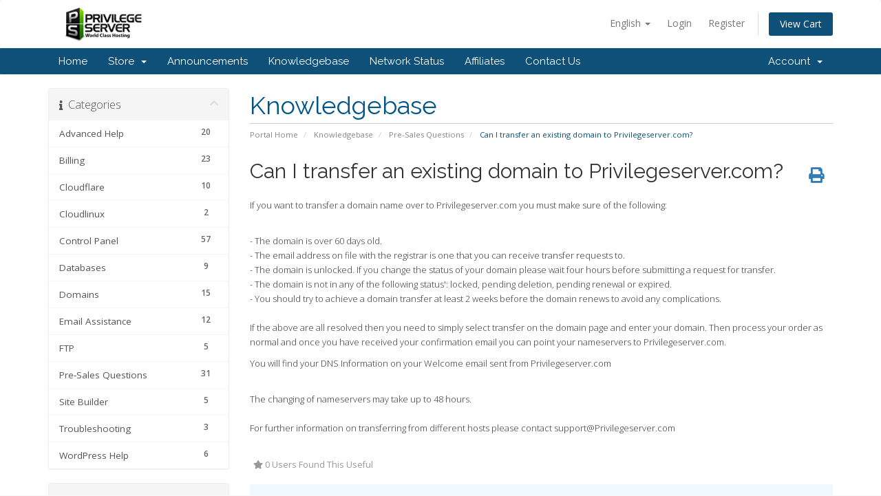

--- FILE ---
content_type: text/html; charset=utf-8
request_url: https://www.privilegeserver.com/clients/index.php?rp=/knowledgebase/121/Can-I-transfer-an-existing-domain-to-Privilegeserver.com.html
body_size: 5813
content:
<!DOCTYPE html>
<html lang="en">
<head>
    <meta charset="utf-8" />
    <meta http-equiv="X-UA-Compatible" content="IE=edge">
    <meta name="viewport" content="width=device-width, initial-scale=1">
    <title>Can I transfer an existing domain to Privilegeserver.com? - Knowledgebase - Privilegeserver Technologies</title>

    <!-- Styling -->
<link href="//fonts.googleapis.com/css?family=Open+Sans:300,400,600|Raleway:400,700" rel="stylesheet">
<link href="/clients/templates/six/css/all.min.css?v=18cc9b" rel="stylesheet">
<link href="/clients/assets/css/fontawesome-all.min.css" rel="stylesheet">
<link href="/clients/templates/six/css/custom.css" rel="stylesheet">

<!-- HTML5 Shim and Respond.js IE8 support of HTML5 elements and media queries -->
<!-- WARNING: Respond.js doesn't work if you view the page via file:// -->
<!--[if lt IE 9]>
  <script src="https://oss.maxcdn.com/libs/html5shiv/3.7.0/html5shiv.js"></script>
  <script src="https://oss.maxcdn.com/libs/respond.js/1.4.2/respond.min.js"></script>
<![endif]-->

<script type="text/javascript">
    var csrfToken = '772a99c153ee3f77fd2ed5d0e0a198f3478b5301',
        markdownGuide = 'Markdown Guide',
        locale = 'en',
        saved = 'saved',
        saving = 'autosaving',
        whmcsBaseUrl = "/clients",
        requiredText = 'Required',
        recaptchaSiteKey = "";
</script>
<script src="/clients/templates/six/js/scripts.min.js?v=18cc9b"></script>


    

</head>
<body data-phone-cc-input="1">



<section id="header">
    <div class="container">
        <ul class="top-nav">
                            <li>
                    <a href="#" class="choose-language" data-toggle="popover" id="languageChooser">
                        English
                        <b class="caret"></b>
                    </a>
                    <div id="languageChooserContent" class="hidden">
                        <ul>
                                                            <li>
                                    <a href="/clients/index.php?rp=%2Fknowledgebase%2F121%2FCan-I-transfer-an-existing-domain-to-Privilegeserver.com.html&amp;language=arabic">العربية</a>
                                </li>
                                                            <li>
                                    <a href="/clients/index.php?rp=%2Fknowledgebase%2F121%2FCan-I-transfer-an-existing-domain-to-Privilegeserver.com.html&amp;language=azerbaijani">Azerbaijani</a>
                                </li>
                                                            <li>
                                    <a href="/clients/index.php?rp=%2Fknowledgebase%2F121%2FCan-I-transfer-an-existing-domain-to-Privilegeserver.com.html&amp;language=catalan">Català</a>
                                </li>
                                                            <li>
                                    <a href="/clients/index.php?rp=%2Fknowledgebase%2F121%2FCan-I-transfer-an-existing-domain-to-Privilegeserver.com.html&amp;language=chinese">中文</a>
                                </li>
                                                            <li>
                                    <a href="/clients/index.php?rp=%2Fknowledgebase%2F121%2FCan-I-transfer-an-existing-domain-to-Privilegeserver.com.html&amp;language=croatian">Hrvatski</a>
                                </li>
                                                            <li>
                                    <a href="/clients/index.php?rp=%2Fknowledgebase%2F121%2FCan-I-transfer-an-existing-domain-to-Privilegeserver.com.html&amp;language=czech">Čeština</a>
                                </li>
                                                            <li>
                                    <a href="/clients/index.php?rp=%2Fknowledgebase%2F121%2FCan-I-transfer-an-existing-domain-to-Privilegeserver.com.html&amp;language=danish">Dansk</a>
                                </li>
                                                            <li>
                                    <a href="/clients/index.php?rp=%2Fknowledgebase%2F121%2FCan-I-transfer-an-existing-domain-to-Privilegeserver.com.html&amp;language=dutch">Nederlands</a>
                                </li>
                                                            <li>
                                    <a href="/clients/index.php?rp=%2Fknowledgebase%2F121%2FCan-I-transfer-an-existing-domain-to-Privilegeserver.com.html&amp;language=english">English</a>
                                </li>
                                                            <li>
                                    <a href="/clients/index.php?rp=%2Fknowledgebase%2F121%2FCan-I-transfer-an-existing-domain-to-Privilegeserver.com.html&amp;language=estonian">Estonian</a>
                                </li>
                                                            <li>
                                    <a href="/clients/index.php?rp=%2Fknowledgebase%2F121%2FCan-I-transfer-an-existing-domain-to-Privilegeserver.com.html&amp;language=farsi">Persian</a>
                                </li>
                                                            <li>
                                    <a href="/clients/index.php?rp=%2Fknowledgebase%2F121%2FCan-I-transfer-an-existing-domain-to-Privilegeserver.com.html&amp;language=french">Français</a>
                                </li>
                                                            <li>
                                    <a href="/clients/index.php?rp=%2Fknowledgebase%2F121%2FCan-I-transfer-an-existing-domain-to-Privilegeserver.com.html&amp;language=german">Deutsch</a>
                                </li>
                                                            <li>
                                    <a href="/clients/index.php?rp=%2Fknowledgebase%2F121%2FCan-I-transfer-an-existing-domain-to-Privilegeserver.com.html&amp;language=hebrew">עברית</a>
                                </li>
                                                            <li>
                                    <a href="/clients/index.php?rp=%2Fknowledgebase%2F121%2FCan-I-transfer-an-existing-domain-to-Privilegeserver.com.html&amp;language=hungarian">Magyar</a>
                                </li>
                                                            <li>
                                    <a href="/clients/index.php?rp=%2Fknowledgebase%2F121%2FCan-I-transfer-an-existing-domain-to-Privilegeserver.com.html&amp;language=italian">Italiano</a>
                                </li>
                                                            <li>
                                    <a href="/clients/index.php?rp=%2Fknowledgebase%2F121%2FCan-I-transfer-an-existing-domain-to-Privilegeserver.com.html&amp;language=macedonian">Macedonian</a>
                                </li>
                                                            <li>
                                    <a href="/clients/index.php?rp=%2Fknowledgebase%2F121%2FCan-I-transfer-an-existing-domain-to-Privilegeserver.com.html&amp;language=norwegian">Norwegian</a>
                                </li>
                                                            <li>
                                    <a href="/clients/index.php?rp=%2Fknowledgebase%2F121%2FCan-I-transfer-an-existing-domain-to-Privilegeserver.com.html&amp;language=portuguese-br">Português</a>
                                </li>
                                                            <li>
                                    <a href="/clients/index.php?rp=%2Fknowledgebase%2F121%2FCan-I-transfer-an-existing-domain-to-Privilegeserver.com.html&amp;language=portuguese-pt">Português</a>
                                </li>
                                                            <li>
                                    <a href="/clients/index.php?rp=%2Fknowledgebase%2F121%2FCan-I-transfer-an-existing-domain-to-Privilegeserver.com.html&amp;language=romanian">Română</a>
                                </li>
                                                            <li>
                                    <a href="/clients/index.php?rp=%2Fknowledgebase%2F121%2FCan-I-transfer-an-existing-domain-to-Privilegeserver.com.html&amp;language=russian">Русский</a>
                                </li>
                                                            <li>
                                    <a href="/clients/index.php?rp=%2Fknowledgebase%2F121%2FCan-I-transfer-an-existing-domain-to-Privilegeserver.com.html&amp;language=spanish">Español</a>
                                </li>
                                                            <li>
                                    <a href="/clients/index.php?rp=%2Fknowledgebase%2F121%2FCan-I-transfer-an-existing-domain-to-Privilegeserver.com.html&amp;language=swedish">Svenska</a>
                                </li>
                                                            <li>
                                    <a href="/clients/index.php?rp=%2Fknowledgebase%2F121%2FCan-I-transfer-an-existing-domain-to-Privilegeserver.com.html&amp;language=turkish">Türkçe</a>
                                </li>
                                                            <li>
                                    <a href="/clients/index.php?rp=%2Fknowledgebase%2F121%2FCan-I-transfer-an-existing-domain-to-Privilegeserver.com.html&amp;language=ukranian">Українська</a>
                                </li>
                                                    </ul>
                    </div>
                </li>
                                        <li>
                    <a href="/clients/clientarea.php">Login</a>
                </li>
                                    <li>
                        <a href="/clients/register.php">Register</a>
                    </li>
                                <li class="primary-action">
                    <a href="/clients/cart.php?a=view" class="btn">
                        View Cart
                    </a>
                </li>
                                </ul>

                    <a href="/clients/index.php" class="logo"><img src="/clients/assets/img/logo.png" alt="Privilegeserver Technologies"></a>
        
    </div>
</section>

<section id="main-menu">

    <nav id="nav" class="navbar navbar-default navbar-main" role="navigation">
        <div class="container">
            <!-- Brand and toggle get grouped for better mobile display -->
            <div class="navbar-header">
                <button type="button" class="navbar-toggle" data-toggle="collapse" data-target="#primary-nav">
                    <span class="sr-only">Toggle navigation</span>
                    <span class="icon-bar"></span>
                    <span class="icon-bar"></span>
                    <span class="icon-bar"></span>
                </button>
            </div>

            <!-- Collect the nav links, forms, and other content for toggling -->
            <div class="collapse navbar-collapse" id="primary-nav">

                <ul class="nav navbar-nav">

                        <li menuItemName="Home" class="" id="Primary_Navbar-Home">
        <a href="/clients/index.php">
                        Home
                                </a>
            </li>
    <li menuItemName="Store" class="dropdown" id="Primary_Navbar-Store">
        <a class="dropdown-toggle" data-toggle="dropdown" href="#">
                        Store
                        &nbsp;<b class="caret"></b>        </a>
                    <ul class="dropdown-menu">
                            <li menuItemName="Browse Products Services" id="Primary_Navbar-Store-Browse_Products_Services">
                    <a href="/clients/index.php?rp=/store">
                                                Browse All
                                            </a>
                </li>
                            <li menuItemName="Shop Divider 1" class="nav-divider" id="Primary_Navbar-Store-Shop_Divider_1">
                    <a href="">
                                                -----
                                            </a>
                </li>
                            <li menuItemName="Business Hosting Deal" id="Primary_Navbar-Store-Business_Hosting_Deal">
                    <a href="/clients/index.php?rp=/store/business-hosting-deal">
                                                Business Hosting Deal
                                            </a>
                </li>
                            <li menuItemName="Reseller Hosting Deal" id="Primary_Navbar-Store-Reseller_Hosting_Deal">
                    <a href="/clients/index.php?rp=/store/reseller-hosting-deal">
                                                Reseller Hosting Deal
                                            </a>
                </li>
                            <li menuItemName="AUTHORS" id="Primary_Navbar-Store-AUTHORS">
                    <a href="/clients/index.php?rp=/store/authors">
                                                AUTHORS
                                            </a>
                </li>
                            <li menuItemName="Extra" id="Primary_Navbar-Store-Extra">
                    <a href="/clients/index.php?rp=/store/extra">
                                                Extra
                                            </a>
                </li>
                        </ul>
            </li>
    <li menuItemName="Announcements" class="" id="Primary_Navbar-Announcements">
        <a href="/clients/index.php?rp=/announcements">
                        Announcements
                                </a>
            </li>
    <li menuItemName="Knowledgebase" class="" id="Primary_Navbar-Knowledgebase">
        <a href="/clients/index.php?rp=/knowledgebase">
                        Knowledgebase
                                </a>
            </li>
    <li menuItemName="Network Status" class="" id="Primary_Navbar-Network_Status">
        <a href="/clients/serverstatus.php">
                        Network Status
                                </a>
            </li>
    <li menuItemName="Affiliates" class="" id="Primary_Navbar-Affiliates">
        <a href="/clients/affiliates.php">
                        Affiliates
                                </a>
            </li>
    <li menuItemName="Contact Us" class="" id="Primary_Navbar-Contact_Us">
        <a href="/clients/contact.php">
                        Contact Us
                                </a>
            </li>

                </ul>

                <ul class="nav navbar-nav navbar-right">

                        <li menuItemName="Account" class="dropdown" id="Secondary_Navbar-Account">
        <a class="dropdown-toggle" data-toggle="dropdown" href="#">
                        Account
                        &nbsp;<b class="caret"></b>        </a>
                    <ul class="dropdown-menu">
                            <li menuItemName="Login" id="Secondary_Navbar-Account-Login">
                    <a href="/clients/clientarea.php">
                                                Login
                                            </a>
                </li>
                            <li menuItemName="Register" id="Secondary_Navbar-Account-Register">
                    <a href="/clients/register.php">
                                                Register
                                            </a>
                </li>
                            <li menuItemName="Divider" class="nav-divider" id="Secondary_Navbar-Account-Divider">
                    <a href="">
                                                -----
                                            </a>
                </li>
                            <li menuItemName="Forgot Password?" id="Secondary_Navbar-Account-Forgot_Password?">
                    <a href="/clients/index.php?rp=/password/reset">
                                                Forgot Password?
                                            </a>
                </li>
                        </ul>
            </li>

                </ul>

            </div><!-- /.navbar-collapse -->
        </div>
    </nav>

</section>



<section id="main-body">
    <div class="container">
        <div class="row">

                                    <div class="col-md-9 pull-md-right">
                    <div class="header-lined">
    <h1>Knowledgebase</h1>
    <ol class="breadcrumb">
            <li>
            <a href="https://www.privilegeserver.com/clients">            Portal Home
            </a>        </li>
            <li>
            <a href="/clients/index.php?rp=/knowledgebase">            Knowledgebase
            </a>        </li>
            <li>
            <a href="/clients/index.php?rp=/knowledgebase/7/Pre-Sales-Questions">            Pre-Sales Questions
            </a>        </li>
            <li class="active">
                        Can I transfer an existing domain to Privilegeserver.com?
                    </li>
    </ol>
</div>
                </div>
                        <div class="col-md-3 pull-md-left sidebar">
                    <div menuItemName="Support Knowledgebase Categories" class="panel panel-sidebar panel-sidebar hidden-sm hidden-xs">
        <div class="panel-heading">
            <h3 class="panel-title">
                <i class="fas fa-info"></i>&nbsp;                Categories
                                <i class="fas fa-chevron-up panel-minimise pull-right"></i>
            </h3>
        </div>
                            <div class="list-group">
                                                            <a menuItemName="Support Knowledgebase Category 9" href="/clients/index.php?rp=/knowledgebase/9/Advanced-Help" class="list-group-item" id="Primary_Sidebar-Support_Knowledgebase_Categories-Support_Knowledgebase_Category_9">
                            <span class="badge">20</span>                                                        <div class="truncate">Advanced Help</div>
                        </a>
                                                                                <a menuItemName="Support Knowledgebase Category 1" href="/clients/index.php?rp=/knowledgebase/1/Billing" class="list-group-item" id="Primary_Sidebar-Support_Knowledgebase_Categories-Support_Knowledgebase_Category_1">
                            <span class="badge">23</span>                                                        <div class="truncate">Billing</div>
                        </a>
                                                                                <a menuItemName="Support Knowledgebase Category 13" href="/clients/index.php?rp=/knowledgebase/13/Cloudflare" class="list-group-item" id="Primary_Sidebar-Support_Knowledgebase_Categories-Support_Knowledgebase_Category_13">
                            <span class="badge">10</span>                                                        <div class="truncate">Cloudflare</div>
                        </a>
                                                                                <a menuItemName="Support Knowledgebase Category 14" href="/clients/index.php?rp=/knowledgebase/14/Cloudlinux" class="list-group-item" id="Primary_Sidebar-Support_Knowledgebase_Categories-Support_Knowledgebase_Category_14">
                            <span class="badge">2</span>                                                        <div class="truncate">Cloudlinux</div>
                        </a>
                                                                                <a menuItemName="Support Knowledgebase Category 2" href="/clients/index.php?rp=/knowledgebase/2/Control-Panel" class="list-group-item" id="Primary_Sidebar-Support_Knowledgebase_Categories-Support_Knowledgebase_Category_2">
                            <span class="badge">57</span>                                                        <div class="truncate">Control Panel</div>
                        </a>
                                                                                <a menuItemName="Support Knowledgebase Category 3" href="/clients/index.php?rp=/knowledgebase/3/Databases" class="list-group-item" id="Primary_Sidebar-Support_Knowledgebase_Categories-Support_Knowledgebase_Category_3">
                            <span class="badge">9</span>                                                        <div class="truncate">Databases</div>
                        </a>
                                                                                <a menuItemName="Support Knowledgebase Category 5" href="/clients/index.php?rp=/knowledgebase/5/Domains" class="list-group-item" id="Primary_Sidebar-Support_Knowledgebase_Categories-Support_Knowledgebase_Category_5">
                            <span class="badge">15</span>                                                        <div class="truncate">Domains</div>
                        </a>
                                                                                <a menuItemName="Support Knowledgebase Category 6" href="/clients/index.php?rp=/knowledgebase/6/Email-Assistance" class="list-group-item" id="Primary_Sidebar-Support_Knowledgebase_Categories-Support_Knowledgebase_Category_6">
                            <span class="badge">12</span>                                                        <div class="truncate">Email Assistance</div>
                        </a>
                                                                                <a menuItemName="Support Knowledgebase Category 11" href="/clients/index.php?rp=/knowledgebase/11/FTP" class="list-group-item" id="Primary_Sidebar-Support_Knowledgebase_Categories-Support_Knowledgebase_Category_11">
                            <span class="badge">5</span>                                                        <div class="truncate">FTP</div>
                        </a>
                                                                                <a menuItemName="Support Knowledgebase Category 7" href="/clients/index.php?rp=/knowledgebase/7/Pre-Sales-Questions" class="list-group-item" id="Primary_Sidebar-Support_Knowledgebase_Categories-Support_Knowledgebase_Category_7">
                            <span class="badge">31</span>                                                        <div class="truncate">Pre-Sales Questions</div>
                        </a>
                                                                                <a menuItemName="Support Knowledgebase Category 12" href="/clients/index.php?rp=/knowledgebase/12/Site-Builder" class="list-group-item" id="Primary_Sidebar-Support_Knowledgebase_Categories-Support_Knowledgebase_Category_12">
                            <span class="badge">5</span>                                                        <div class="truncate">Site Builder</div>
                        </a>
                                                                                <a menuItemName="Support Knowledgebase Category 8" href="/clients/index.php?rp=/knowledgebase/8/Troubleshooting" class="list-group-item" id="Primary_Sidebar-Support_Knowledgebase_Categories-Support_Knowledgebase_Category_8">
                            <span class="badge">3</span>                                                        <div class="truncate">Troubleshooting</div>
                        </a>
                                                                                <a menuItemName="Support Knowledgebase Category 10" href="/clients/index.php?rp=/knowledgebase/10/WordPress-Help" class="list-group-item" id="Primary_Sidebar-Support_Knowledgebase_Categories-Support_Knowledgebase_Category_10">
                            <span class="badge">6</span>                                                        <div class="truncate">WordPress Help</div>
                        </a>
                                                </div>
                    </div>
                    <div class="panel hidden-lg hidden-md panel-default">
            <div class="panel-heading">
                <h3 class="panel-title">
                    <i class="fas fa-info"></i>&nbsp;                    Categories
                                    </h3>
            </div>
            <div class="panel-body">
                <form role="form">
                    <select class="form-control" onchange="selectChangeNavigate(this)">
                                                    <option menuItemName="Support Knowledgebase Category 9" value="/clients/index.php?rp=/knowledgebase/9/Advanced-Help" class="list-group-item" >
                                <div class="truncate">Advanced Help</div>
                                (20)                            </option>
                                                    <option menuItemName="Support Knowledgebase Category 1" value="/clients/index.php?rp=/knowledgebase/1/Billing" class="list-group-item" >
                                <div class="truncate">Billing</div>
                                (23)                            </option>
                                                    <option menuItemName="Support Knowledgebase Category 13" value="/clients/index.php?rp=/knowledgebase/13/Cloudflare" class="list-group-item" >
                                <div class="truncate">Cloudflare</div>
                                (10)                            </option>
                                                    <option menuItemName="Support Knowledgebase Category 14" value="/clients/index.php?rp=/knowledgebase/14/Cloudlinux" class="list-group-item" >
                                <div class="truncate">Cloudlinux</div>
                                (2)                            </option>
                                                    <option menuItemName="Support Knowledgebase Category 2" value="/clients/index.php?rp=/knowledgebase/2/Control-Panel" class="list-group-item" >
                                <div class="truncate">Control Panel</div>
                                (57)                            </option>
                                                    <option menuItemName="Support Knowledgebase Category 3" value="/clients/index.php?rp=/knowledgebase/3/Databases" class="list-group-item" >
                                <div class="truncate">Databases</div>
                                (9)                            </option>
                                                    <option menuItemName="Support Knowledgebase Category 5" value="/clients/index.php?rp=/knowledgebase/5/Domains" class="list-group-item" >
                                <div class="truncate">Domains</div>
                                (15)                            </option>
                                                    <option menuItemName="Support Knowledgebase Category 6" value="/clients/index.php?rp=/knowledgebase/6/Email-Assistance" class="list-group-item" >
                                <div class="truncate">Email Assistance</div>
                                (12)                            </option>
                                                    <option menuItemName="Support Knowledgebase Category 11" value="/clients/index.php?rp=/knowledgebase/11/FTP" class="list-group-item" >
                                <div class="truncate">FTP</div>
                                (5)                            </option>
                                                    <option menuItemName="Support Knowledgebase Category 7" value="/clients/index.php?rp=/knowledgebase/7/Pre-Sales-Questions" class="list-group-item" >
                                <div class="truncate">Pre-Sales Questions</div>
                                (31)                            </option>
                                                    <option menuItemName="Support Knowledgebase Category 12" value="/clients/index.php?rp=/knowledgebase/12/Site-Builder" class="list-group-item" >
                                <div class="truncate">Site Builder</div>
                                (5)                            </option>
                                                    <option menuItemName="Support Knowledgebase Category 8" value="/clients/index.php?rp=/knowledgebase/8/Troubleshooting" class="list-group-item" >
                                <div class="truncate">Troubleshooting</div>
                                (3)                            </option>
                                                    <option menuItemName="Support Knowledgebase Category 10" value="/clients/index.php?rp=/knowledgebase/10/WordPress-Help" class="list-group-item" >
                                <div class="truncate">WordPress Help</div>
                                (6)                            </option>
                                            </select>
                </form>
            </div>
                    </div>
                </div>
                <!-- Container for main page display content -->
        <div class="col-md-9 pull-md-right main-content">
            

<div class="kb-article-title">
    <a href="#" class="btn btn-link btn-print" onclick="window.print();return false"><i class="fas fa-print"></i></a>
    <h2>Can I transfer an existing domain to Privilegeserver.com?</h2>
</div>


<div class="kb-article-content">
    <p><span style="font-size: small;">If you want to transfer a domain name over to Privilegeserver.com you must&nbsp;make sure of the following:<br /><br /></span></p>
<p><span style="font-size: small;">- The domain&nbsp;is over 60 days old. <br />- The email address on file with the registrar&nbsp;is one that you can receive transfer requests to. <br />- The domain is unlocked. If you change the status of your domain please wait four hours before submitting a request for transfer.&nbsp; <br />- The domain&nbsp;is not in any of the following status': locked, pending deletion, pending renewal or expired.&nbsp; <br />- You should try to achieve a domain transfer at least 2 weeks before the domain renews to avoid any complications.<br /><br /><span>If the above are all resolved then you need to simply select transfer on the domain page and enter your domain. Then process your order as normal and once you have received your confirmation email you can&nbsp;point your nameservers to Privilegeserver.com.</span></span></p>
<p><span style="font-size: small;"><span>You will find your DNS Information on your Welcome email sent from Privilegeserver.com<br /></span></span></p>
<p><span style="font-size: small;"><span> <br />The changing of nameservers&nbsp;may take up to 48 hours.</span><br /><br />For further information on&nbsp;transferring from different hosts please contact support@Privilegeserver.com</span></p>
</div>


<ul class="kb-article-details">
        <li><i class="fas fa-star"></i> 0 Users Found This Useful</li>
</ul>
<div class="clearfix"></div>

<div class="kb-rate-article hidden-print">
    <form action="/clients/index.php?rp=/knowledgebase/121/Can-I-transfer-an-existing-domain-to-Privilegeserver.com.html" method="post">
<input type="hidden" name="token" value="772a99c153ee3f77fd2ed5d0e0a198f3478b5301" />
        <input type="hidden" name="useful" value="vote">
        Was this answer helpful?                    <button type="submit" name="vote" value="yes" class="btn btn-lg btn-link"><i class="far fa-thumbs-up"></i> Yes</button>
            <button type="submit" name="vote" value="no" class="btn btn-lg btn-link"><i class="far fa-thumbs-down"></i> No</button>
            </form>
</div>

    <div class="kb-also-read">
        <h3>Related Articles</h3>
        <div class="kbarticles">
                            <div>
                    <a href="/clients/index.php?rp=/knowledgebase/122/Do-you-support-JBoss.html">
                        <i class="glyphicon glyphicon-file"></i> Do you support JBoss?
                    </a>
                                        <p>Yes, we support JBoss on our dedicated server plans, Tomcat also needs to be installed on the...</p>
                </div>
                            <div>
                    <a href="/clients/index.php?rp=/knowledgebase/123/Do-you-support-Java.html">
                        <i class="glyphicon glyphicon-file"></i> Do you support Java?
                    </a>
                                        <p>Yes we support Java Script on our shared and dedicated servers.&nbsp; We also support Java Server...</p>
                </div>
                            <div>
                    <a href="/clients/index.php?rp=/knowledgebase/124/Do-you-offer-a-backup-service.html">
                        <i class="glyphicon glyphicon-file"></i> Do you offer a backup service?
                    </a>
                                        <p>You can add Daily Backup to your account at any time through your cPanel account.We offer weekly...</p>
                </div>
                            <div>
                    <a href="/clients/index.php?rp=/knowledgebase/125/Privilegeserver.com-Phone-Contacts.html">
                        <i class="glyphicon glyphicon-file"></i> Privilegeserver.com Phone Contacts
                    </a>
                                        <p>Privilegeserver.com Phone Contacts
You can call Privilegeserver.com pre-sales and technical...</p>
                </div>
                            <div>
                    <a href="/clients/index.php?rp=/knowledgebase/126/Do-you-offer-reseller-accounts-with-WHM.html">
                        <i class="glyphicon glyphicon-file"></i> Do you offer reseller accounts with WHM?
                    </a>
                                        <p>Yes we offer reseller hosting plans which you can manage using WHMYou can view our reseller plans...</p>
                </div>
                    </div>
    </div>

<p style="text-align:center;">Powered by <a href="https://www.whmcs.com/" target="_blank">WHMCompleteSolution</a></p>
                </div><!-- /.main-content -->
                                    <div class="col-md-3 pull-md-left sidebar sidebar-secondary">
                            <div menuItemName="Support" class="panel panel-sidebar panel-sidebar">
        <div class="panel-heading">
            <h3 class="panel-title">
                <i class="far fa-life-ring"></i>&nbsp;                Support
                                <i class="fas fa-chevron-up panel-minimise pull-right"></i>
            </h3>
        </div>
                            <div class="list-group">
                                                            <a menuItemName="Support Tickets" href="/clients/supporttickets.php" class="list-group-item" id="Secondary_Sidebar-Support-Support_Tickets">
                                                        <i class="fas fa-ticket-alt fa-fw"></i>&nbsp;                            My Support Tickets
                        </a>
                                                                                <a menuItemName="Announcements" href="/clients/index.php?rp=/announcements" class="list-group-item" id="Secondary_Sidebar-Support-Announcements">
                                                        <i class="fas fa-list fa-fw"></i>&nbsp;                            Announcements
                        </a>
                                                                                <a menuItemName="Knowledgebase" href="/clients/index.php?rp=/knowledgebase" class="list-group-item active" id="Secondary_Sidebar-Support-Knowledgebase">
                                                        <i class="fas fa-info-circle fa-fw"></i>&nbsp;                            Knowledgebase
                        </a>
                                                                                <a menuItemName="Downloads" href="/clients/index.php?rp=/download" class="list-group-item" id="Secondary_Sidebar-Support-Downloads">
                                                        <i class="fas fa-download fa-fw"></i>&nbsp;                            Downloads
                        </a>
                                                                                <a menuItemName="Network Status" href="/clients/serverstatus.php" class="list-group-item" id="Secondary_Sidebar-Support-Network_Status">
                                                        <i class="fas fa-rocket fa-fw"></i>&nbsp;                            Network Status
                        </a>
                                                                                <a menuItemName="Open Ticket" href="/clients/submitticket.php" class="list-group-item" id="Secondary_Sidebar-Support-Open_Ticket">
                                                        <i class="fas fa-comments fa-fw"></i>&nbsp;                            Open Ticket
                        </a>
                                                </div>
                    </div>
                        </div>
                            <div class="clearfix"></div>
        </div>
    </div>
</section>

<section id="footer">
    <div class="container">
        <a href="#" class="back-to-top"><i class="fas fa-chevron-up"></i></a>
        <p>Copyright &copy; 2026 Privilegeserver Technologies. All Rights Reserved.</p>
    </div>
</section>

<div id="fullpage-overlay" class="hidden">
    <div class="outer-wrapper">
        <div class="inner-wrapper">
            <img src="/clients/assets/img/overlay-spinner.svg">
            <br>
            <span class="msg"></span>
        </div>
    </div>
</div>

<div class="modal system-modal fade" id="modalAjax" tabindex="-1" role="dialog" aria-hidden="true">
    <div class="modal-dialog">
        <div class="modal-content panel-primary">
            <div class="modal-header panel-heading">
                <button type="button" class="close" data-dismiss="modal">
                    <span aria-hidden="true">&times;</span>
                    <span class="sr-only">Close</span>
                </button>
                <h4 class="modal-title"></h4>
            </div>
            <div class="modal-body panel-body">
                Loading...
            </div>
            <div class="modal-footer panel-footer">
                <div class="pull-left loader">
                    <i class="fas fa-circle-notch fa-spin"></i>
                    Loading...
                </div>
                <button type="button" class="btn btn-default" data-dismiss="modal">
                    Close
                </button>
                <button type="button" class="btn btn-primary modal-submit">
                    Submit
                </button>
            </div>
        </div>
    </div>
</div>

<form action="#" id="frmGeneratePassword" class="form-horizontal">
    <div class="modal fade" id="modalGeneratePassword">
        <div class="modal-dialog">
            <div class="modal-content panel-primary">
                <div class="modal-header panel-heading">
                    <button type="button" class="close" data-dismiss="modal" aria-label="Close"><span aria-hidden="true">&times;</span></button>
                    <h4 class="modal-title">
                        Generate Password
                    </h4>
                </div>
                <div class="modal-body">
                    <div class="alert alert-danger hidden" id="generatePwLengthError">
                        Please enter a number between 8 and 64 for the password length
                    </div>
                    <div class="form-group">
                        <label for="generatePwLength" class="col-sm-4 control-label">Password Length</label>
                        <div class="col-sm-8">
                            <input type="number" min="8" max="64" value="12" step="1" class="form-control input-inline input-inline-100" id="inputGeneratePasswordLength">
                        </div>
                    </div>
                    <div class="form-group">
                        <label for="generatePwOutput" class="col-sm-4 control-label">Generated Password</label>
                        <div class="col-sm-8">
                            <input type="text" class="form-control" id="inputGeneratePasswordOutput">
                        </div>
                    </div>
                    <div class="row">
                        <div class="col-sm-8 col-sm-offset-4">
                            <button type="submit" class="btn btn-default btn-sm">
                                <i class="fas fa-plus fa-fw"></i>
                                Generate new password
                            </button>
                            <button type="button" class="btn btn-default btn-sm copy-to-clipboard" data-clipboard-target="#inputGeneratePasswordOutput">
                                <img src="/clients/assets/img/clippy.svg" alt="Copy to clipboard" width="15">
                                Copy
                            </button>
                        </div>
                    </div>
                </div>
                <div class="modal-footer">
                    <button type="button" class="btn btn-default" data-dismiss="modal">
                        Close
                    </button>
                    <button type="button" class="btn btn-primary" id="btnGeneratePasswordInsert" data-clipboard-target="#inputGeneratePasswordOutput">
                        Copy to clipboard and Insert
                    </button>
                </div>
            </div>
        </div>
    </div>
</form>



</body>
</html>
